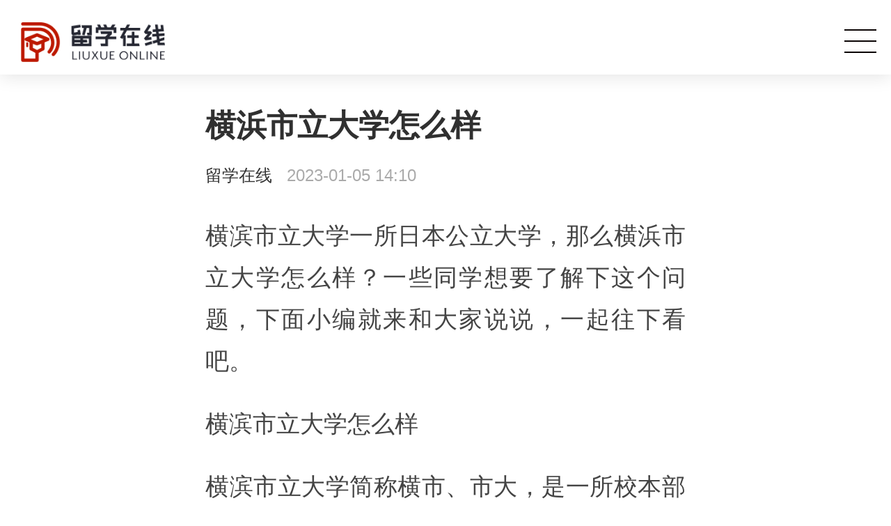

--- FILE ---
content_type: text/html
request_url: https://m.liuxueonline.com/article/108740.html
body_size: 3488
content:
<!DOCTYPE html>
<html lang="zh">
<head>
<meta charset="UTF-8" />
<meta name="viewport" content="width=device-width, initial-scale=1, maximum-scale=1, user-scalable=no">
<meta name="format-detection" content="telephone=no, email=no" />
<meta name="applicable-device" content="mobile" />
<link rel="canonical" href="https://www.liuxueonline.com/article/108740.html"/>
<title>横浜市立大学怎么样_留学在线网</title>
<meta name="keywords" content="横浜,市立,大学,怎么样,横滨,市立,大学,一所,">
<meta name="description" content="横滨市立大学一所日本公立大学，那么横浜市立大学怎么样？一些同学想要了解下这个问题，下面小编就来和大家说说，一起往下看吧。 横滨市立大学怎么样 横滨市立大学简称横市、市大，是">
<link rel="icon" href="https://m.liuxueonline.com/favicon.ico" type="image/x-icon">
<link rel="stylesheet" href="https://m.liuxueonline.com/view/wap/css/global.css">
<link rel="stylesheet" href="https://m.liuxueonline.com/view/wap/css/common.min.css">
</head>
<body>
  <!-- 菜单按钮 -->
  <div class="nav-mask hide">
    <div class="nav-item">
      <div class="btn-nav-close"></div>
      <a href="/"><img class="nav-logo" src="https://m.liuxueonline.com/view/wap/images/nav-logo.png" alt="留学在线网"></a>
      <div class="nav-column">
        <h3>留学</h3>
        <ul class="column clearfix">
          <li><a href="/news/" title="新闻政策">新闻政策</a></li>
          <li><a href="/language/" title="语言考试">语言考试</a></li>
          <li><a href="/apply/" title="申请条件">申请条件</a></li>
          <li><a href="/guide/" title="留学指南">留学指南</a></li>
          <li><a href="/school/" title="院校选择">院校选择</a></li>
          <li><a href="/major/" title="热门专业">热门专业</a></li>
          <li><a href="/cost/" title="留学费用">留学费用</a></li>
          <li><a href="/visa/" title="签证办理">签证办理</a></li>
          <li><a href="/prepare/" title="行前准备">行前准备</a></li>
          <li><a href="/life/" title="留学生活">留学生活</a></li>
          <li><a href="/art/" title="艺术留学">艺术留学</a></li>
          <li><a href="/music/" title="音乐留学">音乐留学</a></li>
        </ul>
      </div>
      <div class="nav-column">
        <h3>国家</h3>
        <ul class="column clearfix">
          <li><a href="/usa/" title="美国">美国</a></li>
          <li><a href="/uk/" title="英国">英国</a></li>
          <li><a href="/aus/" title="澳洲">澳洲</a></li>
          <li><a href="/can/" title="加拿大">加拿大</a></li>
          <li><a href="/korea/" title="韩国">韩国</a></li>
          <li><a href="/japan/" title="日本">日本</a></li>
          <li><a href="/fra/" title="法国">法国</a></li>
          <li><a href="/deu/" title="德国">德国</a></li>
          <li><a href="/italy/" title="意大利">意大利</a></li>
          <li><a href="/spain/" title="西班牙">西班牙</a></li>
          <li><a href="/malaysia/" title="马来西亚">马来西亚</a></li>
          <li><a href="/singapore/" title="新加坡">新加坡</a></li>
          <li><a href="/xinxilan/" title="新西兰">新西兰</a></li>
          <li><a href="/norway/" title="挪威">挪威</a></li>
        </ul>
      </div>
    </div>
  </div>
  <!--悬浮头部-->
  <div class="fixed-head">
    <div class="logo"> <a href="/"><img src="https://m.liuxueonline.com/view/wap/images/logo.png" alt="留学在线网"></a> </div>
    <div class="menu">
      <div><img src="https://m.liuxueonline.com/view/wap/images/icon-menu.png" alt="导航按钮"></div>
    </div>
  </div>
<!-- 资讯详情 -->
<div class="body news">
  <h2 class="news-title">横浜市立大学怎么样</h2>
  <p class="news-time"><a href="/">留学在线</a>&nbsp;&nbsp;&nbsp;2023-01-05 14:10</p>
  <div class="article">
    <div class="article-in">
      <p>横滨市立大学一所日本公立大学，那么横浜市立大学怎么样？一些同学想要了解下这个问题，下面小编就来和大家说说，一起往下看吧。</p><p class="title-style">横滨市立大学怎么样</p><p>横滨市立大学简称横市、市大，是一所校本部位于日本神奈川县横滨市的顶尖公立大学。学校始于1882年建立的横滨商法学校，1949年改制成为横滨市立大学。</p><p>横滨市立大学附属机构包括有木原生物学研究所、大学医院、图书馆、学术信息中心、医学信息中心。说到位于横滨的名校，大家第一个想到的肯定是横滨国立大学，然而了解横滨市立大学的人却相对少了很多。确实横滨国立大学的名声非常大，作为繁华的首都圈的一所国立大学，教学质量也直逼帝国大学，也难怪横滨市立大学会被埋藏在横国的阴影之下，同时，横滨市立大学超高的实力和甚至比横滨国立还靠前的国际排名。</p><p class="title-style">横滨市立大学专业设置</p><p>横滨市立大学设有国际综合科学部（国际综合科学科（国际教养学系、理学系、经营科学系、融合领域））、医学部（医学科、看护学科）、大学院设有国际综合科学研究科（博士前、后期课程：生体超分子科学专攻、国际文化研究专攻、经营学专攻、博士前期课程：理学专攻、博士后期课程：纳科学专攻、生物科学专攻）、医学研究科（硕士课程：医科学专攻、4年制博士课程：生命分子情报医科学专攻、生体机能医科学专攻、生体系统医科学专攻）。</p><p>横滨市立大学怎么样？关于这个问题本文的分享就到这里结束了，如果您还想了解更多相关的内容，那么可以持续关注本频道。</p>
      <div class="article-foot">
        <p>本站郑重声明："留学在线网"新闻页面文章、图片、音频视频等稿件均为转载稿。如转载稿涉及版权等问题，请与我们联系，客服邮箱www@liuxueonline.com，转载稿件仅为传递更多信息之目的，不代表本网观点，亦不代表本网站赞同其观点或证实其内容的真实性。</p>
      </div>
    </div>
  </div>
</div>
<div class="news"> 
  <!-- 列表 -->
  <div class="list">
    <h2 class="list-title">相关推荐</h2>
    <ul>
	<li class="list-item list-item-0"> <a href="/article/24586.html" title="日本建筑专业研究生留学费用是多少"> 
        <h6>日本建筑专业研究生留学费用是多少</h6>
        <p>2021-08-03 09:09:58</p>
        </a></li>
<li class="list-item list-item-0"> <a href="/article/96304.html" title="小学如何留学日本"> 
        <h6>小学如何留学日本</h6>
        <p>2022-11-03 17:52:04</p>
        </a></li>
<li class="list-item list-item-0"> <a href="/article/100584.html" title="大学本科毕业后想要去日本留学研究生申请指南"> 
        <h6>大学本科毕业后想要去日本留学研究生申请指南</h6>
        <p>2022-11-19 15:02:29</p>
        </a></li>
<li class="list-item list-item-0"> <a href="/article/108149.html" title="去日本留学熊本大学研究生申请条件及学费是多"> 
        <h6>去日本留学熊本大学研究生申请条件及学费是多</h6>
        <p>2023-01-03 14:54:00</p>
        </a></li>
<li class="list-item list-item-0"> <a href="/article/98471.html" title="日本研究生如何出国留学"> 
        <h6>日本研究生如何出国留学</h6>
        <p>2022-11-11 17:51:01</p>
        </a></li>
<li class="list-item list-item-0"> <a href="/article/108858.html" title="日本留学回大连好找工作吗"> 
        <h6>日本留学回大连好找工作吗</h6>
        <p>2023-01-05 14:19:46</p>
        </a></li>
<li class="list-item list-item-0"> <a href="/article/101700.html" title="日本留学怎么样"> 
        <h6>日本留学怎么样</h6>
        <p>2022-11-22 17:51:48</p>
        </a></li>
<li class="list-item list-item-0"> <a href="/article/108806.html" title="日本留学环境怎么样"> 
        <h6>日本留学环境怎么样</h6>
        <p>2023-01-05 14:15:41</p>
        </a></li>
<li class="list-item list-item-0"> <a href="/article/25084.html" title="本科毕业生如何申请去日本留学？"> 
        <h6>本科毕业生如何申请去日本留学？</h6>
        <p>2021-08-10 08:57:29</p>
        </a></li>
<li class="list-item list-item-0"> <a href="/article/96804.html" title="在日本留学本科以及硕士需要多少学费"> 
        <h6>在日本留学本科以及硕士需要多少学费</h6>
        <p>2022-11-07 14:54:18</p>
        </a></li>

    </ul>
  </div>
</div>
<script type="text/javascript" src="https://m.liuxueonline.com/view/wap/js/jquery.min.js"></script>
<script type="text/javascript" src="https://m.liuxueonline.com/view/wap/js/swiper.jquery.min.js"></script>
<script type="text/javascript" src="https://m.liuxueonline.com/view/wap/js/common.js"></script>
<script type="text/javascript" src="https://www.liuxueonline.com/plus/task/generate_msitemap.php?client=js"></script>
<div class="loaded">留学在线</div>
<script>
(function(){
    var bp = document.createElement('script');
    var curProtocol = window.location.protocol.split(':')[0];
    if (curProtocol === 'https') {
        bp.src = 'https://zz.bdstatic.com/linksubmit/push.js';
    }
    else {
        bp.src = 'http://push.zhanzhang.baidu.com/push.js';
    }
    var s = document.getElementsByTagName("script")[0];
    s.parentNode.insertBefore(bp, s);
})();
</script>
<script>
var _hmt = _hmt || [];
(function() {
  var hm = document.createElement("script");
  hm.src = "https://hm.baidu.com/hm.js?040f9126b5d0e2037b00b85026f03f81";
  var s = document.getElementsByTagName("script")[0]; 
  s.parentNode.insertBefore(hm, s);
})();
</script>
<!-- Google tag (gtag.js) -->
<script async src="https://www.googletagmanager.com/gtag/js?id=G-0K7S7JDKQE"></script>
<script>
  window.dataLayer = window.dataLayer || [];
  function gtag(){dataLayer.push(arguments);}
  gtag('js', new Date());

  gtag('config', 'G-0K7S7JDKQE');
</script>
<script>(function() {var _53code = document.createElement("script");_53code.src = "https://tb.53kf.com/code/code/f4893cc61517a09e337aa467332df7f50/2";var s = document.getElementsByTagName("script")[0]; s.parentNode.insertBefore(_53code, s);})();</script>
</body>
</html>